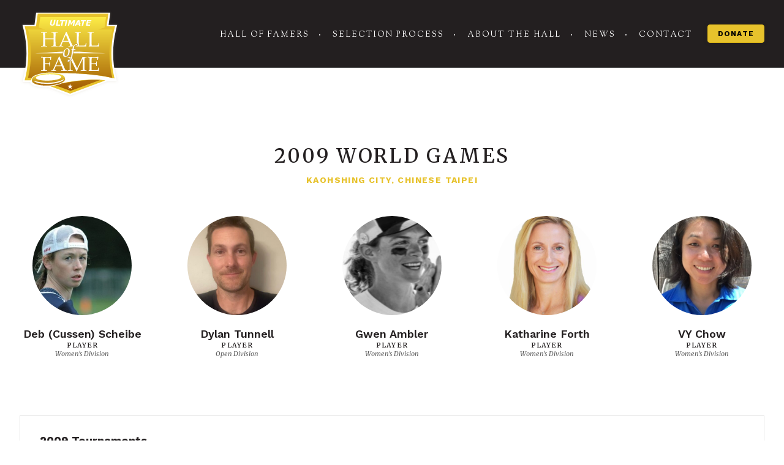

--- FILE ---
content_type: text/html; charset=UTF-8
request_url: https://ultimatehall.org/tournaments/2009-world-games/
body_size: 4225
content:
<!DOCTYPE html>
<html lang="en-US">
<head>
	<meta charset="UTF-8">
	<meta name="viewport" content="width=device-width, initial-scale=1">
	<link rel="profile" href="https://gmpg.org/xfn/11">
	
	<title>2009 World Games &#8211; Ultimate Hall of Fame</title>
<meta name='robots' content='max-image-preview:large' />
<link rel="alternate" title="oEmbed (JSON)" type="application/json+oembed" href="https://ultimatehall.org/wp-json/oembed/1.0/embed?url=https%3A%2F%2Fultimatehall.org%2Ftournaments%2F2009-world-games%2F" />
<link rel="alternate" title="oEmbed (XML)" type="text/xml+oembed" href="https://ultimatehall.org/wp-json/oembed/1.0/embed?url=https%3A%2F%2Fultimatehall.org%2Ftournaments%2F2009-world-games%2F&#038;format=xml" />
<style id='wp-img-auto-sizes-contain-inline-css' type='text/css'>
img:is([sizes=auto i],[sizes^="auto," i]){contain-intrinsic-size:3000px 1500px}
/*# sourceURL=wp-img-auto-sizes-contain-inline-css */
</style>
<style id='wp-block-library-inline-css' type='text/css'>
:root{--wp-block-synced-color:#7a00df;--wp-block-synced-color--rgb:122,0,223;--wp-bound-block-color:var(--wp-block-synced-color);--wp-editor-canvas-background:#ddd;--wp-admin-theme-color:#007cba;--wp-admin-theme-color--rgb:0,124,186;--wp-admin-theme-color-darker-10:#006ba1;--wp-admin-theme-color-darker-10--rgb:0,107,160.5;--wp-admin-theme-color-darker-20:#005a87;--wp-admin-theme-color-darker-20--rgb:0,90,135;--wp-admin-border-width-focus:2px}@media (min-resolution:192dpi){:root{--wp-admin-border-width-focus:1.5px}}.wp-element-button{cursor:pointer}:root .has-very-light-gray-background-color{background-color:#eee}:root .has-very-dark-gray-background-color{background-color:#313131}:root .has-very-light-gray-color{color:#eee}:root .has-very-dark-gray-color{color:#313131}:root .has-vivid-green-cyan-to-vivid-cyan-blue-gradient-background{background:linear-gradient(135deg,#00d084,#0693e3)}:root .has-purple-crush-gradient-background{background:linear-gradient(135deg,#34e2e4,#4721fb 50%,#ab1dfe)}:root .has-hazy-dawn-gradient-background{background:linear-gradient(135deg,#faaca8,#dad0ec)}:root .has-subdued-olive-gradient-background{background:linear-gradient(135deg,#fafae1,#67a671)}:root .has-atomic-cream-gradient-background{background:linear-gradient(135deg,#fdd79a,#004a59)}:root .has-nightshade-gradient-background{background:linear-gradient(135deg,#330968,#31cdcf)}:root .has-midnight-gradient-background{background:linear-gradient(135deg,#020381,#2874fc)}:root{--wp--preset--font-size--normal:16px;--wp--preset--font-size--huge:42px}.has-regular-font-size{font-size:1em}.has-larger-font-size{font-size:2.625em}.has-normal-font-size{font-size:var(--wp--preset--font-size--normal)}.has-huge-font-size{font-size:var(--wp--preset--font-size--huge)}.has-text-align-center{text-align:center}.has-text-align-left{text-align:left}.has-text-align-right{text-align:right}.has-fit-text{white-space:nowrap!important}#end-resizable-editor-section{display:none}.aligncenter{clear:both}.items-justified-left{justify-content:flex-start}.items-justified-center{justify-content:center}.items-justified-right{justify-content:flex-end}.items-justified-space-between{justify-content:space-between}.screen-reader-text{border:0;clip-path:inset(50%);height:1px;margin:-1px;overflow:hidden;padding:0;position:absolute;width:1px;word-wrap:normal!important}.screen-reader-text:focus{background-color:#ddd;clip-path:none;color:#444;display:block;font-size:1em;height:auto;left:5px;line-height:normal;padding:15px 23px 14px;text-decoration:none;top:5px;width:auto;z-index:100000}html :where(.has-border-color){border-style:solid}html :where([style*=border-top-color]){border-top-style:solid}html :where([style*=border-right-color]){border-right-style:solid}html :where([style*=border-bottom-color]){border-bottom-style:solid}html :where([style*=border-left-color]){border-left-style:solid}html :where([style*=border-width]){border-style:solid}html :where([style*=border-top-width]){border-top-style:solid}html :where([style*=border-right-width]){border-right-style:solid}html :where([style*=border-bottom-width]){border-bottom-style:solid}html :where([style*=border-left-width]){border-left-style:solid}html :where(img[class*=wp-image-]){height:auto;max-width:100%}:where(figure){margin:0 0 1em}html :where(.is-position-sticky){--wp-admin--admin-bar--position-offset:var(--wp-admin--admin-bar--height,0px)}@media screen and (max-width:600px){html :where(.is-position-sticky){--wp-admin--admin-bar--position-offset:0px}}

/*# sourceURL=wp-block-library-inline-css */
</style><style id='global-styles-inline-css' type='text/css'>
:root{--wp--preset--aspect-ratio--square: 1;--wp--preset--aspect-ratio--4-3: 4/3;--wp--preset--aspect-ratio--3-4: 3/4;--wp--preset--aspect-ratio--3-2: 3/2;--wp--preset--aspect-ratio--2-3: 2/3;--wp--preset--aspect-ratio--16-9: 16/9;--wp--preset--aspect-ratio--9-16: 9/16;--wp--preset--color--black: #000000;--wp--preset--color--cyan-bluish-gray: #abb8c3;--wp--preset--color--white: #ffffff;--wp--preset--color--pale-pink: #f78da7;--wp--preset--color--vivid-red: #cf2e2e;--wp--preset--color--luminous-vivid-orange: #ff6900;--wp--preset--color--luminous-vivid-amber: #fcb900;--wp--preset--color--light-green-cyan: #7bdcb5;--wp--preset--color--vivid-green-cyan: #00d084;--wp--preset--color--pale-cyan-blue: #8ed1fc;--wp--preset--color--vivid-cyan-blue: #0693e3;--wp--preset--color--vivid-purple: #9b51e0;--wp--preset--gradient--vivid-cyan-blue-to-vivid-purple: linear-gradient(135deg,rgb(6,147,227) 0%,rgb(155,81,224) 100%);--wp--preset--gradient--light-green-cyan-to-vivid-green-cyan: linear-gradient(135deg,rgb(122,220,180) 0%,rgb(0,208,130) 100%);--wp--preset--gradient--luminous-vivid-amber-to-luminous-vivid-orange: linear-gradient(135deg,rgb(252,185,0) 0%,rgb(255,105,0) 100%);--wp--preset--gradient--luminous-vivid-orange-to-vivid-red: linear-gradient(135deg,rgb(255,105,0) 0%,rgb(207,46,46) 100%);--wp--preset--gradient--very-light-gray-to-cyan-bluish-gray: linear-gradient(135deg,rgb(238,238,238) 0%,rgb(169,184,195) 100%);--wp--preset--gradient--cool-to-warm-spectrum: linear-gradient(135deg,rgb(74,234,220) 0%,rgb(151,120,209) 20%,rgb(207,42,186) 40%,rgb(238,44,130) 60%,rgb(251,105,98) 80%,rgb(254,248,76) 100%);--wp--preset--gradient--blush-light-purple: linear-gradient(135deg,rgb(255,206,236) 0%,rgb(152,150,240) 100%);--wp--preset--gradient--blush-bordeaux: linear-gradient(135deg,rgb(254,205,165) 0%,rgb(254,45,45) 50%,rgb(107,0,62) 100%);--wp--preset--gradient--luminous-dusk: linear-gradient(135deg,rgb(255,203,112) 0%,rgb(199,81,192) 50%,rgb(65,88,208) 100%);--wp--preset--gradient--pale-ocean: linear-gradient(135deg,rgb(255,245,203) 0%,rgb(182,227,212) 50%,rgb(51,167,181) 100%);--wp--preset--gradient--electric-grass: linear-gradient(135deg,rgb(202,248,128) 0%,rgb(113,206,126) 100%);--wp--preset--gradient--midnight: linear-gradient(135deg,rgb(2,3,129) 0%,rgb(40,116,252) 100%);--wp--preset--font-size--small: 13px;--wp--preset--font-size--medium: 20px;--wp--preset--font-size--large: 36px;--wp--preset--font-size--x-large: 42px;--wp--preset--spacing--20: 0.44rem;--wp--preset--spacing--30: 0.67rem;--wp--preset--spacing--40: 1rem;--wp--preset--spacing--50: 1.5rem;--wp--preset--spacing--60: 2.25rem;--wp--preset--spacing--70: 3.38rem;--wp--preset--spacing--80: 5.06rem;--wp--preset--shadow--natural: 6px 6px 9px rgba(0, 0, 0, 0.2);--wp--preset--shadow--deep: 12px 12px 50px rgba(0, 0, 0, 0.4);--wp--preset--shadow--sharp: 6px 6px 0px rgba(0, 0, 0, 0.2);--wp--preset--shadow--outlined: 6px 6px 0px -3px rgb(255, 255, 255), 6px 6px rgb(0, 0, 0);--wp--preset--shadow--crisp: 6px 6px 0px rgb(0, 0, 0);}:where(.is-layout-flex){gap: 0.5em;}:where(.is-layout-grid){gap: 0.5em;}body .is-layout-flex{display: flex;}.is-layout-flex{flex-wrap: wrap;align-items: center;}.is-layout-flex > :is(*, div){margin: 0;}body .is-layout-grid{display: grid;}.is-layout-grid > :is(*, div){margin: 0;}:where(.wp-block-columns.is-layout-flex){gap: 2em;}:where(.wp-block-columns.is-layout-grid){gap: 2em;}:where(.wp-block-post-template.is-layout-flex){gap: 1.25em;}:where(.wp-block-post-template.is-layout-grid){gap: 1.25em;}.has-black-color{color: var(--wp--preset--color--black) !important;}.has-cyan-bluish-gray-color{color: var(--wp--preset--color--cyan-bluish-gray) !important;}.has-white-color{color: var(--wp--preset--color--white) !important;}.has-pale-pink-color{color: var(--wp--preset--color--pale-pink) !important;}.has-vivid-red-color{color: var(--wp--preset--color--vivid-red) !important;}.has-luminous-vivid-orange-color{color: var(--wp--preset--color--luminous-vivid-orange) !important;}.has-luminous-vivid-amber-color{color: var(--wp--preset--color--luminous-vivid-amber) !important;}.has-light-green-cyan-color{color: var(--wp--preset--color--light-green-cyan) !important;}.has-vivid-green-cyan-color{color: var(--wp--preset--color--vivid-green-cyan) !important;}.has-pale-cyan-blue-color{color: var(--wp--preset--color--pale-cyan-blue) !important;}.has-vivid-cyan-blue-color{color: var(--wp--preset--color--vivid-cyan-blue) !important;}.has-vivid-purple-color{color: var(--wp--preset--color--vivid-purple) !important;}.has-black-background-color{background-color: var(--wp--preset--color--black) !important;}.has-cyan-bluish-gray-background-color{background-color: var(--wp--preset--color--cyan-bluish-gray) !important;}.has-white-background-color{background-color: var(--wp--preset--color--white) !important;}.has-pale-pink-background-color{background-color: var(--wp--preset--color--pale-pink) !important;}.has-vivid-red-background-color{background-color: var(--wp--preset--color--vivid-red) !important;}.has-luminous-vivid-orange-background-color{background-color: var(--wp--preset--color--luminous-vivid-orange) !important;}.has-luminous-vivid-amber-background-color{background-color: var(--wp--preset--color--luminous-vivid-amber) !important;}.has-light-green-cyan-background-color{background-color: var(--wp--preset--color--light-green-cyan) !important;}.has-vivid-green-cyan-background-color{background-color: var(--wp--preset--color--vivid-green-cyan) !important;}.has-pale-cyan-blue-background-color{background-color: var(--wp--preset--color--pale-cyan-blue) !important;}.has-vivid-cyan-blue-background-color{background-color: var(--wp--preset--color--vivid-cyan-blue) !important;}.has-vivid-purple-background-color{background-color: var(--wp--preset--color--vivid-purple) !important;}.has-black-border-color{border-color: var(--wp--preset--color--black) !important;}.has-cyan-bluish-gray-border-color{border-color: var(--wp--preset--color--cyan-bluish-gray) !important;}.has-white-border-color{border-color: var(--wp--preset--color--white) !important;}.has-pale-pink-border-color{border-color: var(--wp--preset--color--pale-pink) !important;}.has-vivid-red-border-color{border-color: var(--wp--preset--color--vivid-red) !important;}.has-luminous-vivid-orange-border-color{border-color: var(--wp--preset--color--luminous-vivid-orange) !important;}.has-luminous-vivid-amber-border-color{border-color: var(--wp--preset--color--luminous-vivid-amber) !important;}.has-light-green-cyan-border-color{border-color: var(--wp--preset--color--light-green-cyan) !important;}.has-vivid-green-cyan-border-color{border-color: var(--wp--preset--color--vivid-green-cyan) !important;}.has-pale-cyan-blue-border-color{border-color: var(--wp--preset--color--pale-cyan-blue) !important;}.has-vivid-cyan-blue-border-color{border-color: var(--wp--preset--color--vivid-cyan-blue) !important;}.has-vivid-purple-border-color{border-color: var(--wp--preset--color--vivid-purple) !important;}.has-vivid-cyan-blue-to-vivid-purple-gradient-background{background: var(--wp--preset--gradient--vivid-cyan-blue-to-vivid-purple) !important;}.has-light-green-cyan-to-vivid-green-cyan-gradient-background{background: var(--wp--preset--gradient--light-green-cyan-to-vivid-green-cyan) !important;}.has-luminous-vivid-amber-to-luminous-vivid-orange-gradient-background{background: var(--wp--preset--gradient--luminous-vivid-amber-to-luminous-vivid-orange) !important;}.has-luminous-vivid-orange-to-vivid-red-gradient-background{background: var(--wp--preset--gradient--luminous-vivid-orange-to-vivid-red) !important;}.has-very-light-gray-to-cyan-bluish-gray-gradient-background{background: var(--wp--preset--gradient--very-light-gray-to-cyan-bluish-gray) !important;}.has-cool-to-warm-spectrum-gradient-background{background: var(--wp--preset--gradient--cool-to-warm-spectrum) !important;}.has-blush-light-purple-gradient-background{background: var(--wp--preset--gradient--blush-light-purple) !important;}.has-blush-bordeaux-gradient-background{background: var(--wp--preset--gradient--blush-bordeaux) !important;}.has-luminous-dusk-gradient-background{background: var(--wp--preset--gradient--luminous-dusk) !important;}.has-pale-ocean-gradient-background{background: var(--wp--preset--gradient--pale-ocean) !important;}.has-electric-grass-gradient-background{background: var(--wp--preset--gradient--electric-grass) !important;}.has-midnight-gradient-background{background: var(--wp--preset--gradient--midnight) !important;}.has-small-font-size{font-size: var(--wp--preset--font-size--small) !important;}.has-medium-font-size{font-size: var(--wp--preset--font-size--medium) !important;}.has-large-font-size{font-size: var(--wp--preset--font-size--large) !important;}.has-x-large-font-size{font-size: var(--wp--preset--font-size--x-large) !important;}
/*# sourceURL=global-styles-inline-css */
</style>

<style id='classic-theme-styles-inline-css' type='text/css'>
/*! This file is auto-generated */
.wp-block-button__link{color:#fff;background-color:#32373c;border-radius:9999px;box-shadow:none;text-decoration:none;padding:calc(.667em + 2px) calc(1.333em + 2px);font-size:1.125em}.wp-block-file__button{background:#32373c;color:#fff;text-decoration:none}
/*# sourceURL=/wp-includes/css/classic-themes.min.css */
</style>
<link rel='stylesheet' id='style-css' href='https://ultimatehall.org/wp-content/themes/ultimate-hall/style.css?ver=1765326820' type='text/css' media='all' />
<script type="text/javascript" src="https://code.jquery.com/jquery-3.4.1.min.js?ver=6.9" id="jquery.3.4.1-js"></script>
<script type="text/javascript" id="jquery.3.4.1-js-after">
/* <![CDATA[ */
var jQuery = $.noConflict(true);
//# sourceURL=jquery.3.4.1-js-after
/* ]]> */
</script>
<link rel="canonical" href="https://ultimatehall.org/tournaments/2009-world-games/" />
<link rel='shortlink' href='https://ultimatehall.org/?p=378' />
</head>

<body class="wp-singular tournaments-template-default single single-tournaments postid-378 wp-theme-ultimate-hall">

<div id="page" class="site">
	
	<header class="site-header grid">
		<div class="logo">
    <a href="https://ultimatehall.org/"><img src="https://ultimatehall.org/wp-content/uploads/2021/05/hof-logo.svg" alt="" /></a>
</div>
		<div class="hamburger">
    <a href="#" class="js-nav-trigger">
        <div class="patty"></div>
    </a>
</div>
		<nav class="site-nav">
    <div class="link mobile-only">
        <a href="https://ultimatehall.org/">Home</a>
    </div>

            
                            <div class="link desktop ">

                    <a href="/members/" target="_self">Hall of Famers</a>
            </div>

                                        
        
            
                            <div class="link desktop ">

                    <a href="https://ultimatehall.org/selection-process/" target="_self">Selection Process</a>
            </div>

                                        
        
            
                            <div class="link desktop ">

                    <a href="https://ultimatehall.org/about-the-hall/" target="_self">About the Hall</a>
            </div>

                                        
        
            
                            <div class="link desktop ">

                    <a href="https://ultimatehall.org/news/" target="_self">News</a>
            </div>

                                        
        
            
                            <div class="link desktop ">

                    <a href="https://ultimatehall.org/contact/" target="_self">Contact</a>
            </div>

                                        
        
            
                            <div class="link desktop button">

                    <div class="cta">
                        <a class="btn btn__nav" href="https://www.paypal.com/us/fundraiser/charity/3996709" target="_blank">Donate</a>
                    </div>
            </div>

                                        
        
    </nav>	</header>

	<main class="site-content">
    
<section class="page-header align-center grid">
    <h1>2009 World Games</h1>

            <div class="location sub-title">
            <h2><span class="location">Kaohshing City, Chinese Taipei</span></h2>
        </div>
    </section>

    <section class="members grid">
    <div class="member-grid">

        
            
<div class="member">
    <div class="photo">
        <a href="https://ultimatehall.org/members/deb-cussen-scheibe/">
            <div class="content">
                                    <img src="https://ultimatehall.org/wp-content/uploads/2021/03/D.Scheibe-Headshot-1.jpeg" alt="" />
                            </div>
        </a>
    </div>

    <div class="info">
        <div class="name">
            <h3><a href="https://ultimatehall.org/members/deb-cussen-scheibe/">Deb (Cussen) Scheibe</a></h3>
        </div>

                    <div class="meta">
                <h4>
                                            <span class="type">Player</span>                        
                    
                                            <span class="division">Women's Division</span>
                                    
                </h4>
            </div>
            </div>
</div>

        
            
<div class="member">
    <div class="photo">
        <a href="https://ultimatehall.org/members/dylan-tunnell/">
            <div class="content">
                                    <img src="https://ultimatehall.org/wp-content/uploads/2024/11/Dylan-Tunnell-headshot-1-400x400.jpeg" alt="" />
                            </div>
        </a>
    </div>

    <div class="info">
        <div class="name">
            <h3><a href="https://ultimatehall.org/members/dylan-tunnell/">Dylan Tunnell</a></h3>
        </div>

                    <div class="meta">
                <h4>
                                            <span class="type">Player</span>                        
                    
                                            <span class="division">Open Division</span>
                                    
                </h4>
            </div>
            </div>
</div>

        
            
<div class="member">
    <div class="photo">
        <a href="https://ultimatehall.org/members/gwen-ambler/">
            <div class="content">
                                    <img src="https://ultimatehall.org/wp-content/uploads/2021/11/Ambler-323x400.jpeg" alt="" />
                            </div>
        </a>
    </div>

    <div class="info">
        <div class="name">
            <h3><a href="https://ultimatehall.org/members/gwen-ambler/">Gwen Ambler</a></h3>
        </div>

                    <div class="meta">
                <h4>
                                            <span class="type">Player</span>                        
                    
                                            <span class="division">Women's Division</span>
                                    
                </h4>
            </div>
            </div>
</div>

        
            
<div class="member">
    <div class="photo">
        <a href="https://ultimatehall.org/members/katherine-forth/">
            <div class="content">
                                    <img src="https://ultimatehall.org/wp-content/uploads/2022/03/UNADJUSTEDNONRAW_thumb_233-400x400.jpg" alt="" />
                            </div>
        </a>
    </div>

    <div class="info">
        <div class="name">
            <h3><a href="https://ultimatehall.org/members/katherine-forth/">Katharine Forth</a></h3>
        </div>

                    <div class="meta">
                <h4>
                                            <span class="type">Player</span>                        
                    
                                            <span class="division">Women's Division</span>
                                    
                </h4>
            </div>
            </div>
</div>

        
            
<div class="member">
    <div class="photo">
        <a href="https://ultimatehall.org/members/vy-chow/">
            <div class="content">
                                    <img src="https://ultimatehall.org/wp-content/uploads/2021/03/VY-Chow-Headshot-400x400.jpg" alt="" />
                            </div>
        </a>
    </div>

    <div class="info">
        <div class="name">
            <h3><a href="https://ultimatehall.org/members/vy-chow/">VY Chow</a></h3>
        </div>

                    <div class="meta">
                <h4>
                                            <span class="type">Player</span>                        
                    
                                            <span class="division">Women's Division</span>
                                    
                </h4>
            </div>
            </div>
</div>

        
    </div>
</section>
    
<section class="other-tournaments grid">

    <div class="content">
        <div class="section-sub-header">
            <h3>2009 Tournaments</h3>
        </div>

        <div class="tournaments-list">
            
                    <div class="tournament">
                        <a href="https://ultimatehall.org/tournaments/2009-upa-club-championships/">2009 UPA Club Championships</a>
                    </div>

            
                    <div class="tournament">
                        <a href="https://ultimatehall.org/tournaments/2009-upa-grand-masters-masters-women/">2009 UPA Grand Masters &#038; Masters Women</a>
                    </div>

            
                    <div class="tournament">
                        <a href="https://ultimatehall.org/tournaments/2009-usa-ultimate-masters-championship/">2009 USA Ultimate Masters Championship</a>
                    </div>

            
                    <div class="tournament active">
                        <a href="https://ultimatehall.org/tournaments/2009-world-games/">2009 World Games</a>
                    </div>

                    </div>            
    </div>

</section>
    
	</main> <!-- .site-content -->

	<footer class="site-footer grid">
		<div class="logo">
    <a href="https://ultimatehall.org/"><img src="https://ultimatehall.org/wp-content/uploads/2021/05/hof-logo.svg" alt="" /></a>
</div>		
		<nav class="footer-nav">
    
            
            <div class="link">
                <a href="/members/" target="_self">Hall of Famers</a>
            </div>
                        
        
            
            <div class="link">
                <a href="https://ultimatehall.org/selection-process/" target="_self">Selection Process</a>
            </div>
                        
        
            
            <div class="link">
                <a href="https://ultimatehall.org/about-the-hall/" target="_self">About the Hall</a>
            </div>
                        
        
            
            <div class="link">
                <a href="https://ultimatehall.org/news/" target="_self">News</a>
            </div>
                        
        
            
            <div class="link">
                <a href="https://ultimatehall.org/contact/" target="_self">Contact</a>
            </div>
                        
        
            
            <div class="link">
                <a href="https://www.paypal.com/us/fundraiser/charity/3996709" target="_blank">Donate</a>
            </div>
                        
        
    </nav>	</footer>

<script type="speculationrules">
{"prefetch":[{"source":"document","where":{"and":[{"href_matches":"/*"},{"not":{"href_matches":["/wp-*.php","/wp-admin/*","/wp-content/uploads/*","/wp-content/*","/wp-content/plugins/*","/wp-content/themes/ultimate-hall/*","/*\\?(.+)"]}},{"not":{"selector_matches":"a[rel~=\"nofollow\"]"}},{"not":{"selector_matches":".no-prefetch, .no-prefetch a"}}]},"eagerness":"conservative"}]}
</script>
<script type="text/javascript" src="https://ultimatehall.org/wp-content/themes/ultimate-hall/js/plugins.js?ver=1765326820" id="custom-plugins-js"></script>
<script type="text/javascript" src="https://ultimatehall.org/wp-content/themes/ultimate-hall/js/site.js?ver=1765326820" id="custom-site-js"></script>

</div> <!-- .site -->

</body>
</html>